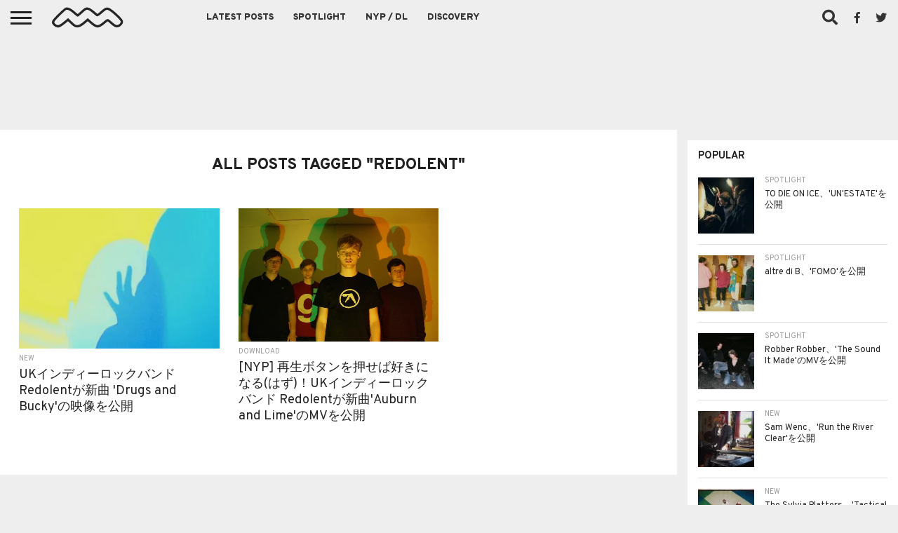

--- FILE ---
content_type: text/html; charset=UTF-8
request_url: https://nichemusic.info/tag/redolent/
body_size: 13152
content:
<!DOCTYPE html><html dir="ltr" lang="ja"><head><meta charset="UTF-8" ><meta name="viewport" id="viewport" content="width=device-width, initial-scale=1.0, maximum-scale=1.0, minimum-scale=1.0, user-scalable=no" /><link rel="stylesheet" id="ao_optimized_gfonts" href="https://fonts.googleapis.com/css?family=Oswald%3A400%2C700%7CLato%3A400%2C700%7CWork+Sans%3A900%7CMontserrat%3A400%2C700%7COpen+Sans%3A800%7CPlayfair+Display%3A400%2C700%2C900%7CQuicksand%7CRaleway%3A200%2C400%2C700%7CRoboto+Slab%3A400%2C700%7COverpass%3A100%2C200%2C300%2C400%2C500%2C600%2C700%2C800%2C900%7COverpass%3A100%2C200%2C300%2C400%2C500%2C600%2C700%2C800%2C900%7COverpass%3A100%2C200%2C300%2C400%2C500%2C600%2C700%2C800%2C900%7COverpass%3A100%2C200%2C300%2C400%2C500%2C600%2C700%2C800%2C900%7COverpass%3A100%2C200%2C300%2C400%2C500%2C600%2C700%2C800%2C900%26subset%3Dlatin%2Clatin-ext%2Ccyrillic%2Ccyrillic-ext%2Cgreek-ext%2Cgreek%2Cvietnamese&amp;display=swap"><link rel="alternate" type="application/rss+xml" title="RSS 2.0" href="https://nichemusic.info/feed/" /><link rel="alternate" type="text/xml" title="RSS .92" href="https://nichemusic.info/feed/rss/" /><link rel="alternate" type="application/atom+xml" title="Atom 0.3" href="https://nichemusic.info/feed/atom/" /><link rel="pingback" href="https://nichemusic.info/xmlrpc.php" /><meta property="og:image" content="https://nichemusic.info/wp-content/uploads/2016/04/Redolent.jpg" /><meta name="twitter:image" content="https://nichemusic.info/wp-content/uploads/2016/04/Redolent.jpg" /><meta property="fb:app_id" content="434494133401187" /><meta property="og:type" content="blog" /><meta property="og:description" content="ニッチミュージック" /><meta name="og:title" content="UKインディーロックバンド Redolentが新曲 'Drugs and Bucky'の映像を公開"><meta name="og:url" content="https://nichemusic.info/redolent-drugs-and-bucky/"><title>Redolent | Niche Music</title><meta name="robots" content="noindex, max-snippet:-1, max-image-preview:large, max-video-preview:-1" /><meta name="google-site-verification" content="x6BQnC9vUwFolaY_njis2wPRX2qC2GhaQevFJYKUOAU" /><meta name="msvalidate.01" content="BB75777B7DF589866BAF9DF99BF231EF" /><link rel="canonical" href="https://nichemusic.info/tag/redolent/" /><meta name="generator" content="All in One SEO (AIOSEO) 4.9.3" /> <script type="application/ld+json" class="aioseo-schema">{"@context":"https:\/\/schema.org","@graph":[{"@type":"BreadcrumbList","@id":"https:\/\/nichemusic.info\/tag\/redolent\/#breadcrumblist","itemListElement":[{"@type":"ListItem","@id":"https:\/\/nichemusic.info#listItem","position":1,"name":"\u30db\u30fc\u30e0","item":"https:\/\/nichemusic.info","nextItem":{"@type":"ListItem","@id":"https:\/\/nichemusic.info\/tag\/redolent\/#listItem","name":"Redolent"}},{"@type":"ListItem","@id":"https:\/\/nichemusic.info\/tag\/redolent\/#listItem","position":2,"name":"Redolent","previousItem":{"@type":"ListItem","@id":"https:\/\/nichemusic.info#listItem","name":"\u30db\u30fc\u30e0"}}]},{"@type":"CollectionPage","@id":"https:\/\/nichemusic.info\/tag\/redolent\/#collectionpage","url":"https:\/\/nichemusic.info\/tag\/redolent\/","name":"Redolent | Niche Music","inLanguage":"ja","isPartOf":{"@id":"https:\/\/nichemusic.info\/#website"},"breadcrumb":{"@id":"https:\/\/nichemusic.info\/tag\/redolent\/#breadcrumblist"}},{"@type":"Person","@id":"https:\/\/nichemusic.info\/#person","name":"nichemusic"},{"@type":"WebSite","@id":"https:\/\/nichemusic.info\/#website","url":"https:\/\/nichemusic.info\/","name":"Niche Music","alternateName":"\u30cb\u30c3\u30c1\u30df\u30e5\u30fc\u30b8\u30c3\u30af","description":"\u30cb\u30c3\u30c1\u30df\u30e5\u30fc\u30b8\u30c3\u30af","inLanguage":"ja","publisher":{"@id":"https:\/\/nichemusic.info\/#person"}}]}</script> <link rel='dns-prefetch' href='//netdna.bootstrapcdn.com' /><link rel='dns-prefetch' href='//v0.wordpress.com' /><link href='https://fonts.gstatic.com' crossorigin='anonymous' rel='preconnect' /><link rel="alternate" type="application/rss+xml" title="Niche Music &raquo; フィード" href="https://nichemusic.info/feed/" /><link rel="alternate" type="application/rss+xml" title="Niche Music &raquo; Redolent タグのフィード" href="https://nichemusic.info/tag/redolent/feed/" /><style id='wp-img-auto-sizes-contain-inline-css' type='text/css'>img:is([sizes=auto i],[sizes^="auto," i]){contain-intrinsic-size:3000px 1500px}</style><link rel='stylesheet' id='wp-block-library-css' href='https://nichemusic.info/wp-includes/css/dist/block-library/style.min.css' type='text/css' media='all' /><style id='global-styles-inline-css' type='text/css'>:root{--wp--preset--aspect-ratio--square:1;--wp--preset--aspect-ratio--4-3:4/3;--wp--preset--aspect-ratio--3-4:3/4;--wp--preset--aspect-ratio--3-2:3/2;--wp--preset--aspect-ratio--2-3:2/3;--wp--preset--aspect-ratio--16-9:16/9;--wp--preset--aspect-ratio--9-16:9/16;--wp--preset--color--black:#000;--wp--preset--color--cyan-bluish-gray:#abb8c3;--wp--preset--color--white:#fff;--wp--preset--color--pale-pink:#f78da7;--wp--preset--color--vivid-red:#cf2e2e;--wp--preset--color--luminous-vivid-orange:#ff6900;--wp--preset--color--luminous-vivid-amber:#fcb900;--wp--preset--color--light-green-cyan:#7bdcb5;--wp--preset--color--vivid-green-cyan:#00d084;--wp--preset--color--pale-cyan-blue:#8ed1fc;--wp--preset--color--vivid-cyan-blue:#0693e3;--wp--preset--color--vivid-purple:#9b51e0;--wp--preset--gradient--vivid-cyan-blue-to-vivid-purple:linear-gradient(135deg,#0693e3 0%,#9b51e0 100%);--wp--preset--gradient--light-green-cyan-to-vivid-green-cyan:linear-gradient(135deg,#7adcb4 0%,#00d082 100%);--wp--preset--gradient--luminous-vivid-amber-to-luminous-vivid-orange:linear-gradient(135deg,#fcb900 0%,#ff6900 100%);--wp--preset--gradient--luminous-vivid-orange-to-vivid-red:linear-gradient(135deg,#ff6900 0%,#cf2e2e 100%);--wp--preset--gradient--very-light-gray-to-cyan-bluish-gray:linear-gradient(135deg,#eee 0%,#a9b8c3 100%);--wp--preset--gradient--cool-to-warm-spectrum:linear-gradient(135deg,#4aeadc 0%,#9778d1 20%,#cf2aba 40%,#ee2c82 60%,#fb6962 80%,#fef84c 100%);--wp--preset--gradient--blush-light-purple:linear-gradient(135deg,#ffceec 0%,#9896f0 100%);--wp--preset--gradient--blush-bordeaux:linear-gradient(135deg,#fecda5 0%,#fe2d2d 50%,#6b003e 100%);--wp--preset--gradient--luminous-dusk:linear-gradient(135deg,#ffcb70 0%,#c751c0 50%,#4158d0 100%);--wp--preset--gradient--pale-ocean:linear-gradient(135deg,#fff5cb 0%,#b6e3d4 50%,#33a7b5 100%);--wp--preset--gradient--electric-grass:linear-gradient(135deg,#caf880 0%,#71ce7e 100%);--wp--preset--gradient--midnight:linear-gradient(135deg,#020381 0%,#2874fc 100%);--wp--preset--font-size--small:13px;--wp--preset--font-size--medium:20px;--wp--preset--font-size--large:36px;--wp--preset--font-size--x-large:42px;--wp--preset--spacing--20:.44rem;--wp--preset--spacing--30:.67rem;--wp--preset--spacing--40:1rem;--wp--preset--spacing--50:1.5rem;--wp--preset--spacing--60:2.25rem;--wp--preset--spacing--70:3.38rem;--wp--preset--spacing--80:5.06rem;--wp--preset--shadow--natural:6px 6px 9px rgba(0,0,0,.2);--wp--preset--shadow--deep:12px 12px 50px rgba(0,0,0,.4);--wp--preset--shadow--sharp:6px 6px 0px rgba(0,0,0,.2);--wp--preset--shadow--outlined:6px 6px 0px -3px #fff,6px 6px #000;--wp--preset--shadow--crisp:6px 6px 0px #000}:where(.is-layout-flex){gap:.5em}:where(.is-layout-grid){gap:.5em}body .is-layout-flex{display:flex}.is-layout-flex{flex-wrap:wrap;align-items:center}.is-layout-flex>:is(*,div){margin:0}body .is-layout-grid{display:grid}.is-layout-grid>:is(*,div){margin:0}:where(.wp-block-columns.is-layout-flex){gap:2em}:where(.wp-block-columns.is-layout-grid){gap:2em}:where(.wp-block-post-template.is-layout-flex){gap:1.25em}:where(.wp-block-post-template.is-layout-grid){gap:1.25em}.has-black-color{color:var(--wp--preset--color--black) !important}.has-cyan-bluish-gray-color{color:var(--wp--preset--color--cyan-bluish-gray) !important}.has-white-color{color:var(--wp--preset--color--white) !important}.has-pale-pink-color{color:var(--wp--preset--color--pale-pink) !important}.has-vivid-red-color{color:var(--wp--preset--color--vivid-red) !important}.has-luminous-vivid-orange-color{color:var(--wp--preset--color--luminous-vivid-orange) !important}.has-luminous-vivid-amber-color{color:var(--wp--preset--color--luminous-vivid-amber) !important}.has-light-green-cyan-color{color:var(--wp--preset--color--light-green-cyan) !important}.has-vivid-green-cyan-color{color:var(--wp--preset--color--vivid-green-cyan) !important}.has-pale-cyan-blue-color{color:var(--wp--preset--color--pale-cyan-blue) !important}.has-vivid-cyan-blue-color{color:var(--wp--preset--color--vivid-cyan-blue) !important}.has-vivid-purple-color{color:var(--wp--preset--color--vivid-purple) !important}.has-black-background-color{background-color:var(--wp--preset--color--black) !important}.has-cyan-bluish-gray-background-color{background-color:var(--wp--preset--color--cyan-bluish-gray) !important}.has-white-background-color{background-color:var(--wp--preset--color--white) !important}.has-pale-pink-background-color{background-color:var(--wp--preset--color--pale-pink) !important}.has-vivid-red-background-color{background-color:var(--wp--preset--color--vivid-red) !important}.has-luminous-vivid-orange-background-color{background-color:var(--wp--preset--color--luminous-vivid-orange) !important}.has-luminous-vivid-amber-background-color{background-color:var(--wp--preset--color--luminous-vivid-amber) !important}.has-light-green-cyan-background-color{background-color:var(--wp--preset--color--light-green-cyan) !important}.has-vivid-green-cyan-background-color{background-color:var(--wp--preset--color--vivid-green-cyan) !important}.has-pale-cyan-blue-background-color{background-color:var(--wp--preset--color--pale-cyan-blue) !important}.has-vivid-cyan-blue-background-color{background-color:var(--wp--preset--color--vivid-cyan-blue) !important}.has-vivid-purple-background-color{background-color:var(--wp--preset--color--vivid-purple) !important}.has-black-border-color{border-color:var(--wp--preset--color--black) !important}.has-cyan-bluish-gray-border-color{border-color:var(--wp--preset--color--cyan-bluish-gray) !important}.has-white-border-color{border-color:var(--wp--preset--color--white) !important}.has-pale-pink-border-color{border-color:var(--wp--preset--color--pale-pink) !important}.has-vivid-red-border-color{border-color:var(--wp--preset--color--vivid-red) !important}.has-luminous-vivid-orange-border-color{border-color:var(--wp--preset--color--luminous-vivid-orange) !important}.has-luminous-vivid-amber-border-color{border-color:var(--wp--preset--color--luminous-vivid-amber) !important}.has-light-green-cyan-border-color{border-color:var(--wp--preset--color--light-green-cyan) !important}.has-vivid-green-cyan-border-color{border-color:var(--wp--preset--color--vivid-green-cyan) !important}.has-pale-cyan-blue-border-color{border-color:var(--wp--preset--color--pale-cyan-blue) !important}.has-vivid-cyan-blue-border-color{border-color:var(--wp--preset--color--vivid-cyan-blue) !important}.has-vivid-purple-border-color{border-color:var(--wp--preset--color--vivid-purple) !important}.has-vivid-cyan-blue-to-vivid-purple-gradient-background{background:var(--wp--preset--gradient--vivid-cyan-blue-to-vivid-purple) !important}.has-light-green-cyan-to-vivid-green-cyan-gradient-background{background:var(--wp--preset--gradient--light-green-cyan-to-vivid-green-cyan) !important}.has-luminous-vivid-amber-to-luminous-vivid-orange-gradient-background{background:var(--wp--preset--gradient--luminous-vivid-amber-to-luminous-vivid-orange) !important}.has-luminous-vivid-orange-to-vivid-red-gradient-background{background:var(--wp--preset--gradient--luminous-vivid-orange-to-vivid-red) !important}.has-very-light-gray-to-cyan-bluish-gray-gradient-background{background:var(--wp--preset--gradient--very-light-gray-to-cyan-bluish-gray) !important}.has-cool-to-warm-spectrum-gradient-background{background:var(--wp--preset--gradient--cool-to-warm-spectrum) !important}.has-blush-light-purple-gradient-background{background:var(--wp--preset--gradient--blush-light-purple) !important}.has-blush-bordeaux-gradient-background{background:var(--wp--preset--gradient--blush-bordeaux) !important}.has-luminous-dusk-gradient-background{background:var(--wp--preset--gradient--luminous-dusk) !important}.has-pale-ocean-gradient-background{background:var(--wp--preset--gradient--pale-ocean) !important}.has-electric-grass-gradient-background{background:var(--wp--preset--gradient--electric-grass) !important}.has-midnight-gradient-background{background:var(--wp--preset--gradient--midnight) !important}.has-small-font-size{font-size:var(--wp--preset--font-size--small) !important}.has-medium-font-size{font-size:var(--wp--preset--font-size--medium) !important}.has-large-font-size{font-size:var(--wp--preset--font-size--large) !important}.has-x-large-font-size{font-size:var(--wp--preset--font-size--x-large) !important}</style><style id='classic-theme-styles-inline-css' type='text/css'>/*! This file is auto-generated */
.wp-block-button__link{color:#fff;background-color:#32373c;border-radius:9999px;box-shadow:none;text-decoration:none;padding:calc(.667em + 2px) calc(1.333em + 2px);font-size:1.125em}.wp-block-file__button{background:#32373c;color:#fff;text-decoration:none}</style><link rel='stylesheet' id='mvp-fontawesome-css' href='//netdna.bootstrapcdn.com/font-awesome/4.7.0/css/font-awesome.css' type='text/css' media='all' /><link rel='stylesheet' id='chld_thm_cfg_parent-css' href='https://nichemusic.info/wp-content/cache/autoptimize/css/autoptimize_single_34ec95923886337b4f85f522b1283260.css' type='text/css' media='all' /><link rel='stylesheet' id='mvp-reset-css' href='https://nichemusic.info/wp-content/cache/autoptimize/css/autoptimize_single_e3b6f6072441d38e24f652d7c7e0702b.css' type='text/css' media='all' /><link rel='stylesheet' id='mvp-style-css' href='https://nichemusic.info/wp-content/cache/autoptimize/css/autoptimize_single_90bc111fd1b5b179eb4a4bc601c1fd3d.css' type='text/css' media='all' /><link rel='stylesheet' id='mvp-media-queries-css' href='https://nichemusic.info/wp-content/cache/autoptimize/css/autoptimize_single_e4a1037aecd3f1c49ee7d5ea630cee97.css' type='text/css' media='all' /> <script type="text/javascript" src="https://nichemusic.info/wp-includes/js/jquery/jquery.min.js" id="jquery-core-js"></script> <script defer type="text/javascript" src="https://nichemusic.info/wp-includes/js/jquery/jquery-migrate.min.js" id="jquery-migrate-js"></script> <link rel="https://api.w.org/" href="https://nichemusic.info/wp-json/" /><link rel="alternate" title="JSON" type="application/json" href="https://nichemusic.info/wp-json/wp/v2/tags/2349" /><link rel="EditURI" type="application/rsd+xml" title="RSD" href="https://nichemusic.info/xmlrpc.php?rsd" /><meta name="generator" content="WordPress 6.9" /><style type='text/css'>#wallpaper{background:url() no-repeat 50% 0}body,.blog-widget-text p,.feat-widget-text p,.post-info-right,span.post-excerpt,span.feat-caption,span.soc-count-text,#content-main p,#commentspopup .comments-pop,.archive-list-text p,.author-box-bot p,#post-404 p,.foot-widget,#home-feat-text p,.feat-top2-left-text p,.feat-wide1-text p,.feat-wide4-text p,#content-main table,.foot-copy p,.video-main-text p{font-family:'Overpass',sans-serif}a,a:visited,.post-info-name a{color:#04025b}a:hover{color:#999}.fly-but-wrap,span.feat-cat,span.post-head-cat,.prev-next-text a,.prev-next-text a:visited,.prev-next-text a:hover{background:#222}.fly-but-wrap{background:#eee}.fly-but-wrap span{background:#222}.woocommerce .star-rating span:before{color:#222}.woocommerce .widget_price_filter .ui-slider .ui-slider-range,.woocommerce .widget_price_filter .ui-slider .ui-slider-handle{background-color:#222}.woocommerce span.onsale,.woocommerce #respond input#submit.alt,.woocommerce a.button.alt,.woocommerce button.button.alt,.woocommerce input.button.alt,.woocommerce #respond input#submit.alt:hover,.woocommerce a.button.alt:hover,.woocommerce button.button.alt:hover,.woocommerce input.button.alt:hover{background-color:#222}span.post-header{border-top:4px solid #222}#main-nav-wrap,nav.main-menu-wrap,.nav-logo,.nav-right-wrap,.nav-menu-out,.nav-logo-out,#head-main-top{-webkit-backface-visibility:hidden;background:#eee}nav.main-menu-wrap ul li a,.nav-menu-out:hover ul li:hover a,.nav-menu-out:hover span.nav-search-but:hover i,.nav-menu-out:hover span.nav-soc-but:hover i,span.nav-search-but i,span.nav-soc-but i{color:#333}.nav-menu-out:hover li.menu-item-has-children:hover a:after,nav.main-menu-wrap ul li.menu-item-has-children a:after{border-color:#333 transparent transparent}.nav-menu-out:hover ul li a,.nav-menu-out:hover span.nav-search-but i,.nav-menu-out:hover span.nav-soc-but i{color:#000}.nav-menu-out:hover li.menu-item-has-children a:after{border-color:#000 transparent transparent}.nav-menu-out:hover ul li ul.mega-list li a,.side-list-text p,.row-widget-text p,.blog-widget-text h2,.feat-widget-text h2,.archive-list-text h2,h2.author-list-head a,.mvp-related-text a{color:#222}ul.mega-list li:hover a,ul.side-list li:hover .side-list-text p,ul.row-widget-list li:hover .row-widget-text p,ul.blog-widget-list li:hover .blog-widget-text h2,.feat-widget-wrap:hover .feat-widget-text h2,ul.archive-list li:hover .archive-list-text h2,ul.archive-col-list li:hover .archive-list-text h2,h2.author-list-head a:hover,.mvp-related-posts ul li:hover .mvp-related-text a{color:#999 !important}span.more-posts-text,a.inf-more-but,#comments-button a,#comments-button span.comment-but-text{border:1px solid #04025b}span.more-posts-text,a.inf-more-but,#comments-button a,#comments-button span.comment-but-text{color:#04025b !important}#comments-button a:hover,#comments-button span.comment-but-text:hover,a.inf-more-but:hover,span.more-posts-text:hover{background:#04025b}nav.main-menu-wrap ul li a,ul.col-tabs li a,nav.fly-nav-menu ul li a,.foot-menu .menu li a{font-family:'Overpass',sans-serif}.feat-top2-right-text h2,.side-list-text p,.side-full-text p,.row-widget-text p,.feat-widget-text h2,.blog-widget-text h2,.prev-next-text a,.prev-next-text a:visited,.prev-next-text a:hover,span.post-header,.archive-list-text h2,#woo-content h1.page-title,.woocommerce div.product .product_title,.woocommerce ul.products li.product h3,.video-main-text h2,.mvp-related-text a{font-family:'Overpass',sans-serif}.feat-wide-sub-text h2,#home-feat-text h2,.feat-top2-left-text h2,.feat-wide1-text h2,.feat-wide4-text h2,.feat-wide5-text h2,h1.post-title,#content-main h1.post-title,#post-404 h1,h1.post-title-wide,#content-main blockquote p,#commentspopup #content-main h1{font-family:'Overpass',sans-serif}h3.home-feat-title,h3.side-list-title,#infscr-loading,.score-nav-menu select,h1.cat-head,h1.arch-head,h2.author-list-head,h3.foot-head,.woocommerce ul.product_list_widget span.product-title,.woocommerce ul.product_list_widget li a,.woocommerce #reviews #comments ol.commentlist li .comment-text p.meta,.woocommerce .related h2,.woocommerce div.product .woocommerce-tabs .panel h2,.woocommerce div.product .product_title,#content-main h1,#content-main h2,#content-main h3,#content-main h4,#content-main h5,#content-main h6{font-family:'Overpass',sans-serif}</style><style type="text/css">.post-cont-out,.post-cont-in{margin-right:0}.nav-links{display:none}#fly-wrap{background:#fff}ul.fly-bottom-soc li{border-top:1px solid #666}nav.fly-nav-menu ul li{border-top:1px solid #ddd}nav.fly-nav-menu ul li a{color:#555}nav.fly-nav-menu ul li a:hover{color:#bbb}nav.fly-nav-menu ul li ul.sub-menu{border-top:1px solid #ddd}.feat-info-views{display:none}</style><style>.wp-block-gallery.is-cropped .blocks-gallery-item picture{height:100%;width:100%}</style><link rel="icon" href="https://nichemusic.info/wp-content/uploads/2016/08/cropped-nm-logo-favicon-3-32x32.jpg" sizes="32x32" /><link rel="icon" href="https://nichemusic.info/wp-content/uploads/2016/08/cropped-nm-logo-favicon-3-192x192.jpg" sizes="192x192" /><link rel="apple-touch-icon" href="https://nichemusic.info/wp-content/uploads/2016/08/cropped-nm-logo-favicon-3-180x180.jpg" /><meta name="msapplication-TileImage" content="https://nichemusic.info/wp-content/uploads/2016/08/cropped-nm-logo-favicon-3-270x270.jpg" /> <script async
     crossorigin="anonymous" data-type="lazy" data-src="https://pagead2.googlesyndication.com/pagead/js/adsbygoogle.js?client=ca-pub-8619403342975191"></script>  <script defer data-type="lazy" data-src="https://www.googletagmanager.com/gtag/js?id=UA-53524846-3"></script> <script defer src="[data-uri]"></script> </head><body class="archive tag tag-redolent tag-2349 wp-embed-responsive wp-theme-flex-mag352 wp-child-theme-flex-mag352-child"><div id="site" class="left relative"><div id="site-wrap" class="left relative"><div id="fly-wrap"><div class="fly-wrap-out"><div class="fly-side-wrap"><ul class="fly-bottom-soc left relative"><li class="fb-soc"> <a href="https://www.facebook.com/pages/Niche-Music/764493246944602" target="_blank"> <i class="fa fa-facebook-square fa-2"></i> </a></li><li class="twit-soc"> <a href="https://twitter.com/nichemusic_info" target="_blank"> <i class="fa fa-twitter fa-2"></i> </a></li><li class="rss-soc"> <a href="https://soundcloud.com/nichemusic" target="_blank"> <i class="fa fa-soundcloud fa-2"></i> </a></li></ul></div><div class="fly-wrap-in"><div id="fly-menu-wrap"><nav class="fly-nav-menu left relative"><div class="menu-flyout-container"><ul id="menu-flyout" class="menu"><li id="menu-item-72044" class="menu-item menu-item-type-post_type menu-item-object-page menu-item-home menu-item-72044"><a href="https://nichemusic.info/">Niche Music</a></li><li id="menu-item-34684" class="menu-item menu-item-type-post_type menu-item-object-page menu-item-34684"><a href="https://nichemusic.info/latest-posts/">Latest Posts</a></li><li id="menu-item-34687" class="menu-item menu-item-type-taxonomy menu-item-object-category menu-item-34687"><a href="https://nichemusic.info/spotlight/">Spotlight</a></li><li id="menu-item-34688" class="menu-item menu-item-type-taxonomy menu-item-object-category menu-item-34688"><a href="https://nichemusic.info/download/">NYP / DL</a></li><li id="menu-item-51510" class="menu-item menu-item-type-post_type menu-item-object-page menu-item-51510"><a href="https://nichemusic.info/archive-discovery/">Discovery</a></li></ul></div><form method="get" id="searchform" action="https://nichemusic.info/"> <input type="text" name="s" id="s" value="Search" onfocus='if (this.value == "Search") { this.value = ""; }' onblur='if (this.value == "") { this.value = "Search"; }' /> <input type="hidden" id="searchsubmit" value="Search" /></form><div class="tag-cloud left relative"> <a href="https://nichemusic.info/tag/rock/">rock</a><a href="https://nichemusic.info/tag/pop/">pop</a><a href="https://nichemusic.info/tag/alternative/">alternative</a><a href="https://nichemusic.info/tag/electronic/">electronic</a><a href="https://nichemusic.info/tag/ssw/">ssw</a><a href="https://nichemusic.info/tag/folk/">folk</a><a href="https://nichemusic.info/tag/psych/">Psych</a><a href="https://nichemusic.info/tag/dreampop/">dreampop</a><a href="https://nichemusic.info/tag/postpunk/">postpunk</a><a href="https://nichemusic.info/tag/lo-fi/">lo-fi</a><a href="https://nichemusic.info/tag/garage/">Garage</a><a href="https://nichemusic.info/tag/experimental/">experimental</a><a href="https://nichemusic.info/tag/synthpop/">Synthpop</a><a href="https://nichemusic.info/tag/punk/">punk</a><a href="https://nichemusic.info/tag/shoegaze/">shoegaze</a><a href="https://nichemusic.info/tag/soul/">soul</a><a href="https://nichemusic.info/tag/bedroom/">bedroom</a><a href="https://nichemusic.info/tag/rb/">r&amp;b</a></div></nav></div></div></div></div><div id="head-main-wrap" class="left relative"><div id="head-main-top" class="left relative"></div><div id="main-nav-wrap"><div class="nav-out"><div class="nav-in"><div id="main-nav-cont" class="left" itemscope itemtype="http://schema.org/Organization"><div class="nav-logo-out"><div class="nav-left-wrap left relative"><div class="fly-but-wrap left relative"> <span></span> <span></span> <span></span> <span></span></div><div class="nav-logo left"> <a itemprop="url" href="https://nichemusic.info/"><img itemprop="logo" src="https://nichemusic.info/wp-content/uploads/2022/03/nm-logo-css.svg" alt="Niche Music" data-rjs="2" /></a><h2 class="mvp-logo-title">Niche Music</h2></div></div><div class="nav-logo-in"><div class="nav-menu-out"><div class="nav-menu-in"><nav class="main-menu-wrap left"><div class="menu-main-container"><ul id="menu-main" class="menu"><li id="menu-item-22822" class="menu-item menu-item-type-post_type menu-item-object-page menu-item-22822"><a href="https://nichemusic.info/latest-posts/">Latest Posts</a></li><li id="menu-item-22828" class="mega-dropdown menu-item menu-item-type-taxonomy menu-item-object-category menu-item-22828"><a href="https://nichemusic.info/spotlight/">Spotlight</a><div class="mega-dropdown"><ul class="mega-list"><li><a href="https://nichemusic.info/special-friend-breakfast/"><div class="mega-img"><picture><source srcset="https://nichemusic.info/wp-content/uploads/2026/01/Special-Friend-300x180.jpg.webp 300w, https://nichemusic.info/wp-content/uploads/2026/01/Special-Friend-1000x600.jpg.webp 1000w, https://nichemusic.info/wp-content/uploads/2026/01/Special-Friend-450x270.jpg.webp 450w" sizes='(max-width: 300px) 100vw, 300px' type="image/webp"><img width="300" height="180" src="https://nichemusic.info/wp-content/uploads/2026/01/Special-Friend-300x180.jpg" class="unlazy wp-post-image" alt="Special Friend" decoding="async" srcset="https://nichemusic.info/wp-content/uploads/2026/01/Special-Friend-300x180.jpg 300w, https://nichemusic.info/wp-content/uploads/2026/01/Special-Friend-1000x600.jpg 1000w, https://nichemusic.info/wp-content/uploads/2026/01/Special-Friend-450x270.jpg 450w" sizes="(max-width: 300px) 100vw, 300px" data-eio="p" /></picture></div>Special Friend、'Breakfast'のMVを公開</a></li><li><a href="https://nichemusic.info/inuit-pagoda-no-north/"><div class="mega-img"><picture><source srcset="https://nichemusic.info/wp-content/uploads/2026/01/Inuit-Pagoda-300x180.jpg.webp 300w, https://nichemusic.info/wp-content/uploads/2026/01/Inuit-Pagoda-1000x600.jpg.webp 1000w, https://nichemusic.info/wp-content/uploads/2026/01/Inuit-Pagoda-450x270.jpg.webp 450w" sizes='(max-width: 300px) 100vw, 300px' type="image/webp"><img width="300" height="180" src="https://nichemusic.info/wp-content/uploads/2026/01/Inuit-Pagoda-300x180.jpg" class="unlazy wp-post-image" alt="Inuit Pagoda" decoding="async" srcset="https://nichemusic.info/wp-content/uploads/2026/01/Inuit-Pagoda-300x180.jpg 300w, https://nichemusic.info/wp-content/uploads/2026/01/Inuit-Pagoda-1000x600.jpg 1000w, https://nichemusic.info/wp-content/uploads/2026/01/Inuit-Pagoda-450x270.jpg 450w" sizes="(max-width: 300px) 100vw, 300px" data-eio="p" /></picture></div>Inuit Pagoda、'No North'を公開</a></li><li><a href="https://nichemusic.info/to-die-on-ice-unestate/"><div class="mega-img"><picture><source srcset="https://nichemusic.info/wp-content/uploads/2026/01/TO-DIE-ON-ICE-300x180.jpg.webp 300w, https://nichemusic.info/wp-content/uploads/2026/01/TO-DIE-ON-ICE-1000x600.jpg.webp 1000w, https://nichemusic.info/wp-content/uploads/2026/01/TO-DIE-ON-ICE-450x270.jpg.webp 450w" sizes='(max-width: 300px) 100vw, 300px' type="image/webp"><img width="300" height="180" src="https://nichemusic.info/wp-content/uploads/2026/01/TO-DIE-ON-ICE-300x180.jpg" class="unlazy wp-post-image" alt="TO DIE ON ICE" decoding="async" srcset="https://nichemusic.info/wp-content/uploads/2026/01/TO-DIE-ON-ICE-300x180.jpg 300w, https://nichemusic.info/wp-content/uploads/2026/01/TO-DIE-ON-ICE-1000x600.jpg 1000w, https://nichemusic.info/wp-content/uploads/2026/01/TO-DIE-ON-ICE-450x270.jpg 450w" sizes="(max-width: 300px) 100vw, 300px" data-eio="p" /></picture></div>TO DIE ON ICE、'UN'ESTATE'を公開</a></li><li><a href="https://nichemusic.info/robber-robber-the-sound-it-made/"><div class="mega-img"><picture><source srcset="https://nichemusic.info/wp-content/uploads/2026/01/Robber-Robber-300x180.jpg.webp 300w, https://nichemusic.info/wp-content/uploads/2026/01/Robber-Robber-1000x600.jpg.webp 1000w, https://nichemusic.info/wp-content/uploads/2026/01/Robber-Robber-450x270.jpg.webp 450w" sizes='(max-width: 300px) 100vw, 300px' type="image/webp"><img width="300" height="180" src="https://nichemusic.info/wp-content/uploads/2026/01/Robber-Robber-300x180.jpg" class="unlazy wp-post-image" alt="Robber Robber" decoding="async" srcset="https://nichemusic.info/wp-content/uploads/2026/01/Robber-Robber-300x180.jpg 300w, https://nichemusic.info/wp-content/uploads/2026/01/Robber-Robber-1000x600.jpg 1000w, https://nichemusic.info/wp-content/uploads/2026/01/Robber-Robber-450x270.jpg 450w" sizes="(max-width: 300px) 100vw, 300px" data-eio="p" /></picture></div>Robber Robber、'The Sound It Made'のMVを公開</a></li><li><a href="https://nichemusic.info/pale-puma-will-you-always-be-cold/"><div class="mega-img"><picture><source srcset="https://nichemusic.info/wp-content/uploads/2026/01/Pale-Puma-300x180.jpg.webp 300w, https://nichemusic.info/wp-content/uploads/2026/01/Pale-Puma-1000x600.jpg.webp 1000w, https://nichemusic.info/wp-content/uploads/2026/01/Pale-Puma-450x270.jpg.webp 450w" sizes='(max-width: 300px) 100vw, 300px' type="image/webp"><img width="300" height="180" src="https://nichemusic.info/wp-content/uploads/2026/01/Pale-Puma-300x180.jpg" class="unlazy wp-post-image" alt="Pale Puma" decoding="async" srcset="https://nichemusic.info/wp-content/uploads/2026/01/Pale-Puma-300x180.jpg 300w, https://nichemusic.info/wp-content/uploads/2026/01/Pale-Puma-1000x600.jpg 1000w, https://nichemusic.info/wp-content/uploads/2026/01/Pale-Puma-450x270.jpg 450w" sizes="(max-width: 300px) 100vw, 300px" data-eio="p" /></picture></div>Pale Puma、'Will You Always Be Cold?'のMVを公開</a></li></ul></div></li><li id="menu-item-22829" class="mega-dropdown menu-item menu-item-type-taxonomy menu-item-object-category menu-item-22829"><a href="https://nichemusic.info/download/">NYP / DL</a><div class="mega-dropdown"><ul class="mega-list"><li><a href="https://nichemusic.info/flashpoint-left-side-of-nothing/"><div class="mega-img"><picture><source srcset="https://nichemusic.info/wp-content/uploads/2024/12/Flashpoint-300x180.jpg.webp 300w, https://nichemusic.info/wp-content/uploads/2024/12/Flashpoint-1000x600.jpg.webp 1000w, https://nichemusic.info/wp-content/uploads/2024/12/Flashpoint-450x270.jpg.webp 450w" sizes='(max-width: 300px) 100vw, 300px' type="image/webp"><img width="300" height="180" src="https://nichemusic.info/wp-content/uploads/2024/12/Flashpoint-300x180.jpg" class="unlazy wp-post-image" alt="Flashpoint" decoding="async" srcset="https://nichemusic.info/wp-content/uploads/2024/12/Flashpoint-300x180.jpg 300w, https://nichemusic.info/wp-content/uploads/2024/12/Flashpoint-1000x600.jpg 1000w, https://nichemusic.info/wp-content/uploads/2024/12/Flashpoint-450x270.jpg 450w" sizes="(max-width: 300px) 100vw, 300px" data-eio="p" /></picture></div>[NYP] Flashpoint、『Left Side of Nothing』を発表</a></li><li><a href="https://nichemusic.info/fireworks-higher-lonely-power/"><div class="mega-img"><picture><source srcset="https://nichemusic.info/wp-content/uploads/2023/01/Fireworks-300x180.jpg.webp 300w, https://nichemusic.info/wp-content/uploads/2023/01/Fireworks-1000x600.jpg.webp 1000w, https://nichemusic.info/wp-content/uploads/2023/01/Fireworks-450x270.jpg.webp 450w" sizes='(max-width: 300px) 100vw, 300px' type="image/webp"><img width="300" height="180" src="https://nichemusic.info/wp-content/uploads/2023/01/Fireworks-300x180.jpg" class="unlazy wp-post-image" alt="Fireworks" decoding="async" srcset="https://nichemusic.info/wp-content/uploads/2023/01/Fireworks-300x180.jpg 300w, https://nichemusic.info/wp-content/uploads/2023/01/Fireworks-1000x600.jpg 1000w, https://nichemusic.info/wp-content/uploads/2023/01/Fireworks-450x270.jpg 450w" sizes="(max-width: 300px) 100vw, 300px" data-eio="p" /></picture></div>[NYP] Fireworks、『Higher Lonely Power』を発表</a></li><li><a href="https://nichemusic.info/the-reds-pinks-purples-dust-in-the-path-of-love/"><div class="mega-img"><picture><source srcset="https://nichemusic.info/wp-content/uploads/2022/12/The-Reds-Pinks-and-Purples-300x180.jpg.webp 300w, https://nichemusic.info/wp-content/uploads/2022/12/The-Reds-Pinks-and-Purples-1000x600.jpg.webp 1000w, https://nichemusic.info/wp-content/uploads/2022/12/The-Reds-Pinks-and-Purples-450x270.jpg.webp 450w" sizes='(max-width: 300px) 100vw, 300px' type="image/webp"><img width="300" height="180" src="https://nichemusic.info/wp-content/uploads/2022/12/The-Reds-Pinks-and-Purples-300x180.jpg" class="unlazy wp-post-image" alt="The Reds Pinks and Purples" decoding="async" srcset="https://nichemusic.info/wp-content/uploads/2022/12/The-Reds-Pinks-and-Purples-300x180.jpg 300w, https://nichemusic.info/wp-content/uploads/2022/12/The-Reds-Pinks-and-Purples-1000x600.jpg 1000w, https://nichemusic.info/wp-content/uploads/2022/12/The-Reds-Pinks-and-Purples-450x270.jpg 450w" sizes="(max-width: 300px) 100vw, 300px" data-eio="p" /></picture></div>[NYP] The Reds, Pinks &#038; Purples、『Dust in the Path of Love』を発表</a></li><li><a href="https://nichemusic.info/heimberg-isolation/"><div class="mega-img"><picture><source srcset="https://nichemusic.info/wp-content/uploads/2022/11/HEIMBERG-300x180.jpg.webp 300w, https://nichemusic.info/wp-content/uploads/2022/11/HEIMBERG-1000x600.jpg.webp 1000w, https://nichemusic.info/wp-content/uploads/2022/11/HEIMBERG-450x270.jpg.webp 450w" sizes='(max-width: 300px) 100vw, 300px' type="image/webp"><img width="300" height="180" src="https://nichemusic.info/wp-content/uploads/2022/11/HEIMBERG-300x180.jpg" class="unlazy wp-post-image" alt="HEIMBERG" decoding="async" srcset="https://nichemusic.info/wp-content/uploads/2022/11/HEIMBERG-300x180.jpg 300w, https://nichemusic.info/wp-content/uploads/2022/11/HEIMBERG-1000x600.jpg 1000w, https://nichemusic.info/wp-content/uploads/2022/11/HEIMBERG-450x270.jpg 450w" sizes="(max-width: 300px) 100vw, 300px" data-eio="p" /></picture></div>[NYP] HEIMBERG、デビューEP『Isolation』を発表</a></li><li><a href="https://nichemusic.info/the-house-of-silence-its-getting-late-fall-asleep/"><div class="mega-img"><picture><source srcset="https://nichemusic.info/wp-content/uploads/2021/12/The-House-of-Silence-300x180.jpg.webp 300w, https://nichemusic.info/wp-content/uploads/2021/12/The-House-of-Silence-450x270.jpg.webp 450w" sizes='(max-width: 300px) 100vw, 300px' type="image/webp"><img width="300" height="180" src="https://nichemusic.info/wp-content/uploads/2021/12/The-House-of-Silence-300x180.jpg" class="unlazy wp-post-image" alt="The House of Silence" decoding="async" srcset="https://nichemusic.info/wp-content/uploads/2021/12/The-House-of-Silence-300x180.jpg 300w, https://nichemusic.info/wp-content/uploads/2021/12/The-House-of-Silence-450x270.jpg 450w" sizes="(max-width: 300px) 100vw, 300px" data-eio="p" /></picture></div>[NYP] The House of Silence、デビュー曲 'It's Getting Late (Fall Asleep)'を発表</a></li></ul></div></li><li id="menu-item-51512" class="menu-item menu-item-type-post_type menu-item-object-page menu-item-51512"><a href="https://nichemusic.info/archive-discovery/">Discovery</a></li></ul></div></nav></div><div class="nav-right-wrap relative"><div class="nav-search-wrap left relative"> <span class="nav-search-but left"><i class="fa fa-search fa-2"></i></span><div class="search-fly-wrap"><form method="get" id="searchform" action="https://nichemusic.info/"> <input type="text" name="s" id="s" value="Search" onfocus='if (this.value == "Search") { this.value = ""; }' onblur='if (this.value == "") { this.value = "Search"; }' /> <input type="hidden" id="searchsubmit" value="Search" /></form></div></div> <a href="https://www.facebook.com/pages/Niche-Music/764493246944602" target="_blank"> <span class="nav-soc-but"><i class="fa fa-facebook fa-2"></i></span> </a> <a href="https://twitter.com/nichemusic_info" target="_blank"> <span class="nav-soc-but"><i class="fa fa-twitter fa-2"></i></span> </a></div></div></div></div></div></div></div></div></div><div id="body-main-wrap" class="left relative"><div class="body-main-out relative"><div class="body-main-in"><div id="body-main-cont" class="left relative"><div id="leader-wrap" class="left relative"> <ins class="adsbygoogle"
 style="display:inline-block;width:970px;height:90px"
 data-ad-client="ca-pub-8619403342975191"
 data-ad-slot="1388019542"></ins> <script>(adsbygoogle=window.adsbygoogle||[]).push({});</script> </div><div id="home-main-wrap" class="left relative"><div class="home-wrap-out1"><div class="home-wrap-in1"><div id="home-left-wrap" class="left relative"><div id="home-left-col" class="relative"><div id="home-mid-wrap" class="left relative"><div id="archive-list-wrap" class="left relative"><h1 class="arch-head">All posts tagged "Redolent"</h1><ul class="archive-col-list left relative infinite-content"><li class="infinite-post"> <a href="https://nichemusic.info/redolent-drugs-and-bucky/" rel="bookmark" title="UKインディーロックバンド Redolentが新曲 'Drugs and Bucky'の映像を公開"><div class="archive-list-out"><div class="archive-list-img left relative"> <picture><source srcset="https://nichemusic.info/wp-content/uploads/2016/04/Redolent.jpg.webp 720w, https://nichemusic.info/wp-content/uploads/2016/04/Redolent-150x150.jpg.webp 150w, https://nichemusic.info/wp-content/uploads/2016/04/Redolent-300x300.jpg.webp 300w, https://nichemusic.info/wp-content/uploads/2016/04/Redolent-160x160.jpg.webp 160w, https://nichemusic.info/wp-content/uploads/2016/04/Redolent-320x320.jpg.webp 320w" sizes='auto, (max-width: 270px) 100vw, 270px' type="image/webp"><img width="270" height="270" src="https://nichemusic.info/wp-content/uploads/2016/04/Redolent.jpg" class="reg-img wp-post-image" alt="Redolent" decoding="async" loading="lazy" srcset="https://nichemusic.info/wp-content/uploads/2016/04/Redolent.jpg 720w, https://nichemusic.info/wp-content/uploads/2016/04/Redolent-150x150.jpg 150w, https://nichemusic.info/wp-content/uploads/2016/04/Redolent-300x300.jpg 300w, https://nichemusic.info/wp-content/uploads/2016/04/Redolent-160x160.jpg 160w, https://nichemusic.info/wp-content/uploads/2016/04/Redolent-320x320.jpg 320w" sizes="auto, (max-width: 270px) 100vw, 270px" data-eio="p" /></picture> <picture><source srcset="https://nichemusic.info/wp-content/uploads/2016/04/Redolent.jpg.webp 720w, https://nichemusic.info/wp-content/uploads/2016/04/Redolent-150x150.jpg.webp 150w, https://nichemusic.info/wp-content/uploads/2016/04/Redolent-300x300.jpg.webp 300w, https://nichemusic.info/wp-content/uploads/2016/04/Redolent-160x160.jpg.webp 160w, https://nichemusic.info/wp-content/uploads/2016/04/Redolent-320x320.jpg.webp 320w" sizes='auto, (max-width: 80px) 100vw, 80px' type="image/webp"><img width="80" height="80" src="https://nichemusic.info/wp-content/uploads/2016/04/Redolent.jpg" class="mob-img wp-post-image" alt="Redolent" decoding="async" loading="lazy" srcset="https://nichemusic.info/wp-content/uploads/2016/04/Redolent.jpg 720w, https://nichemusic.info/wp-content/uploads/2016/04/Redolent-150x150.jpg 150w, https://nichemusic.info/wp-content/uploads/2016/04/Redolent-300x300.jpg 300w, https://nichemusic.info/wp-content/uploads/2016/04/Redolent-160x160.jpg 160w, https://nichemusic.info/wp-content/uploads/2016/04/Redolent-320x320.jpg 320w" sizes="auto, (max-width: 80px) 100vw, 80px" data-eio="p" /></picture><div class="feat-info-wrap"><div class="feat-info-views"> <i class="fa fa-eye fa-2"></i> <span class="feat-info-text">2.2K</span></div></div></div><div class="archive-list-in"><div class="archive-list-text left relative"> <span class="side-list-cat">NEW</span><h2>UKインディーロックバンド Redolentが新曲 'Drugs and Bucky'の映像を公開</h2></div></div></div> </a></li><li class="infinite-post"> <a href="https://nichemusic.info/redolent-auburn-and-lime/" rel="bookmark" title="[NYP] 再生ボタンを押せば好きになる(はず)！UKインディーロックバンド Redolentが新曲'Auburn and Lime'のMVを公開"><div class="archive-list-out"><div class="archive-list-img left relative"> <picture><source srcset="https://nichemusic.info/wp-content/uploads/2014/12/Redolent.jpg.webp 728w, https://nichemusic.info/wp-content/uploads/2014/12/Redolent-300x199.jpg.webp 300w" sizes='auto, (max-width: 406px) 100vw, 406px' type="image/webp"><img width="406" height="270" src="https://nichemusic.info/wp-content/uploads/2014/12/Redolent.jpg" class="reg-img wp-post-image" alt="Redolent" decoding="async" loading="lazy" srcset="https://nichemusic.info/wp-content/uploads/2014/12/Redolent.jpg 728w, https://nichemusic.info/wp-content/uploads/2014/12/Redolent-300x199.jpg 300w" sizes="auto, (max-width: 406px) 100vw, 406px" data-eio="p" /></picture> <picture><source srcset="https://nichemusic.info/wp-content/uploads/2014/12/Redolent.jpg.webp 728w, https://nichemusic.info/wp-content/uploads/2014/12/Redolent-300x199.jpg.webp 300w" sizes='auto, (max-width: 80px) 100vw, 80px' type="image/webp"><img width="80" height="53" src="https://nichemusic.info/wp-content/uploads/2014/12/Redolent.jpg" class="mob-img wp-post-image" alt="Redolent" decoding="async" loading="lazy" srcset="https://nichemusic.info/wp-content/uploads/2014/12/Redolent.jpg 728w, https://nichemusic.info/wp-content/uploads/2014/12/Redolent-300x199.jpg 300w" sizes="auto, (max-width: 80px) 100vw, 80px" data-eio="p" /></picture><div class="feat-info-wrap"><div class="feat-info-views"> <i class="fa fa-eye fa-2"></i> <span class="feat-info-text">1.5K</span></div></div></div><div class="archive-list-in"><div class="archive-list-text left relative"> <span class="side-list-cat">DOWNLOAD</span><h2>[NYP] 再生ボタンを押せば好きになる(はず)！UKインディーロックバンド Redolentが新曲'Auburn and Lime'のMVを公開</h2></div></div></div> </a></li></ul> <a href="#" class="inf-more-but">More Posts</a><div class="nav-links"></div></div></div></div></div></div><div id="arch-right-col" class="relative"><div id="sidebar-wrap" class="left relative theiaStickySidebar"><div class="widget-ad left relative"> <ins class="adsbygoogle"
 style="display:block"
 data-ad-client="ca-pub-8619403342975191"
 data-ad-slot="2916723634"
 data-ad-format="rectangle"
 data-full-width-responsive="true"></ins> <script>(adsbygoogle=window.adsbygoogle||[]).push({});</script> </div><div id="mvp_pop_widget-8" class="side-widget mvp_pop_widget"><h4 class="post-header"><span class="post-header">Popular</span></h4><div class="blog-widget-wrap left relative"><ul class="blog-widget-list left relative"><li> <a href="https://nichemusic.info/to-die-on-ice-unestate/" rel="bookmark"><div class="blog-widget-img left relative"> <picture><source srcset="https://nichemusic.info/wp-content/uploads/2026/01/TO-DIE-ON-ICE-300x180.jpg.webp 300w, https://nichemusic.info/wp-content/uploads/2026/01/TO-DIE-ON-ICE-1000x600.jpg.webp 1000w, https://nichemusic.info/wp-content/uploads/2026/01/TO-DIE-ON-ICE-450x270.jpg.webp 450w" sizes='auto, (max-width: 300px) 100vw, 300px' type="image/webp"><img width="300" height="180" src="https://nichemusic.info/wp-content/uploads/2026/01/TO-DIE-ON-ICE-300x180.jpg" class="widget-img-main wp-post-image" alt="TO DIE ON ICE" decoding="async" loading="lazy" srcset="https://nichemusic.info/wp-content/uploads/2026/01/TO-DIE-ON-ICE-300x180.jpg 300w, https://nichemusic.info/wp-content/uploads/2026/01/TO-DIE-ON-ICE-1000x600.jpg 1000w, https://nichemusic.info/wp-content/uploads/2026/01/TO-DIE-ON-ICE-450x270.jpg 450w" sizes="auto, (max-width: 300px) 100vw, 300px" data-eio="p" /></picture> <picture><source srcset="https://nichemusic.info/wp-content/uploads/2026/01/TO-DIE-ON-ICE-80x80.jpg.webp"  type="image/webp"><img width="80" height="80" src="https://nichemusic.info/wp-content/uploads/2026/01/TO-DIE-ON-ICE-80x80.jpg" class="widget-img-side wp-post-image" alt="TO DIE ON ICE" decoding="async" loading="lazy" data-eio="p" /></picture><div class="feat-info-wrap"><div class="feat-info-views"> <i class="fa fa-eye fa-2"></i> <span class="feat-info-text">258</span></div></div></div><div class="blog-widget-text left relative"> <span class="side-list-cat">Spotlight</span><h2>TO DIE ON ICE、'UN'ESTATE'を公開</h2><p>イタリア/ボローニャ拠点のア...</p></div> </a></li><li> <a href="https://nichemusic.info/altre-di-b-fomo/" rel="bookmark"><div class="blog-widget-img left relative"> <picture><source srcset="https://nichemusic.info/wp-content/uploads/2024/01/altre-di-B-300x180.jpg.webp 300w, https://nichemusic.info/wp-content/uploads/2024/01/altre-di-B-1000x600.jpg.webp 1000w, https://nichemusic.info/wp-content/uploads/2024/01/altre-di-B-450x270.jpg.webp 450w" sizes='auto, (max-width: 300px) 100vw, 300px' type="image/webp"><img width="300" height="180" src="https://nichemusic.info/wp-content/uploads/2024/01/altre-di-B-300x180.jpg" class="widget-img-main wp-post-image" alt="altre di B" decoding="async" loading="lazy" srcset="https://nichemusic.info/wp-content/uploads/2024/01/altre-di-B-300x180.jpg 300w, https://nichemusic.info/wp-content/uploads/2024/01/altre-di-B-1000x600.jpg 1000w, https://nichemusic.info/wp-content/uploads/2024/01/altre-di-B-450x270.jpg 450w" sizes="auto, (max-width: 300px) 100vw, 300px" data-eio="p" /></picture> <picture><source srcset="https://nichemusic.info/wp-content/uploads/2024/01/altre-di-B-80x80.jpg.webp"  type="image/webp"><img width="80" height="80" src="https://nichemusic.info/wp-content/uploads/2024/01/altre-di-B-80x80.jpg" class="widget-img-side wp-post-image" alt="altre di B" decoding="async" loading="lazy" data-eio="p" /></picture><div class="feat-info-wrap"><div class="feat-info-views"> <i class="fa fa-eye fa-2"></i> <span class="feat-info-text">230</span></div></div></div><div class="blog-widget-text left relative"> <span class="side-list-cat">Spotlight</span><h2>altre di B、'FOMO'を公開</h2><p>&nbsp; イタリア/ボロ...</p></div> </a></li><li> <a href="https://nichemusic.info/robber-robber-the-sound-it-made/" rel="bookmark"><div class="blog-widget-img left relative"> <picture><source srcset="https://nichemusic.info/wp-content/uploads/2026/01/Robber-Robber-300x180.jpg.webp 300w, https://nichemusic.info/wp-content/uploads/2026/01/Robber-Robber-1000x600.jpg.webp 1000w, https://nichemusic.info/wp-content/uploads/2026/01/Robber-Robber-450x270.jpg.webp 450w" sizes='auto, (max-width: 300px) 100vw, 300px' type="image/webp"><img width="300" height="180" src="https://nichemusic.info/wp-content/uploads/2026/01/Robber-Robber-300x180.jpg" class="widget-img-main wp-post-image" alt="Robber Robber" decoding="async" loading="lazy" srcset="https://nichemusic.info/wp-content/uploads/2026/01/Robber-Robber-300x180.jpg 300w, https://nichemusic.info/wp-content/uploads/2026/01/Robber-Robber-1000x600.jpg 1000w, https://nichemusic.info/wp-content/uploads/2026/01/Robber-Robber-450x270.jpg 450w" sizes="auto, (max-width: 300px) 100vw, 300px" data-eio="p" /></picture> <picture><source srcset="https://nichemusic.info/wp-content/uploads/2026/01/Robber-Robber-80x80.jpg.webp"  type="image/webp"><img width="80" height="80" src="https://nichemusic.info/wp-content/uploads/2026/01/Robber-Robber-80x80.jpg" class="widget-img-side wp-post-image" alt="Robber Robber" decoding="async" loading="lazy" data-eio="p" /></picture><div class="feat-info-wrap"><div class="feat-info-views"> <i class="fa fa-eye fa-2"></i> <span class="feat-info-text">225</span></div></div></div><div class="blog-widget-text left relative"> <span class="side-list-cat">Spotlight</span><h2>Robber Robber、'The Sound It Made'のMVを公開</h2><p>バーモント州バーリントン出身...</p></div> </a></li><li> <a href="https://nichemusic.info/sam-wenc-run-the-river-clear/" rel="bookmark"><div class="blog-widget-img left relative"> <picture><source srcset="https://nichemusic.info/wp-content/uploads/2026/01/Sam-Wenc-300x180.jpg.webp 300w, https://nichemusic.info/wp-content/uploads/2026/01/Sam-Wenc-1000x600.jpg.webp 1000w, https://nichemusic.info/wp-content/uploads/2026/01/Sam-Wenc-450x270.jpg.webp 450w" sizes='auto, (max-width: 300px) 100vw, 300px' type="image/webp"><img width="300" height="180" src="https://nichemusic.info/wp-content/uploads/2026/01/Sam-Wenc-300x180.jpg" class="widget-img-main wp-post-image" alt="Sam Wenc" decoding="async" loading="lazy" srcset="https://nichemusic.info/wp-content/uploads/2026/01/Sam-Wenc-300x180.jpg 300w, https://nichemusic.info/wp-content/uploads/2026/01/Sam-Wenc-1000x600.jpg 1000w, https://nichemusic.info/wp-content/uploads/2026/01/Sam-Wenc-450x270.jpg 450w" sizes="auto, (max-width: 300px) 100vw, 300px" data-eio="p" /></picture> <picture><source srcset="https://nichemusic.info/wp-content/uploads/2026/01/Sam-Wenc-80x80.jpg.webp"  type="image/webp"><img width="80" height="80" src="https://nichemusic.info/wp-content/uploads/2026/01/Sam-Wenc-80x80.jpg" class="widget-img-side wp-post-image" alt="Sam Wenc" decoding="async" loading="lazy" data-eio="p" /></picture><div class="feat-info-wrap"><div class="feat-info-views"> <i class="fa fa-eye fa-2"></i> <span class="feat-info-text">204</span></div></div></div><div class="blog-widget-text left relative"> <span class="side-list-cat">NEW</span><h2>Sam Wenc、'Run the River Clear'を公開</h2><p>&nbsp; ペンシルベニア...</p></div> </a></li><li> <a href="https://nichemusic.info/the-sylvia-platters-tactical-lunch-box/" rel="bookmark"><div class="blog-widget-img left relative"> <picture><source srcset="https://nichemusic.info/wp-content/uploads/2026/01/The-Sylvia-Platters-300x180.jpg.webp 300w, https://nichemusic.info/wp-content/uploads/2026/01/The-Sylvia-Platters-1000x600.jpg 1000w, https://nichemusic.info/wp-content/uploads/2026/01/The-Sylvia-Platters-450x270.jpg.webp 450w" sizes='auto, (max-width: 300px) 100vw, 300px' type="image/webp"><img width="300" height="180" src="https://nichemusic.info/wp-content/uploads/2026/01/The-Sylvia-Platters-300x180.jpg" class="widget-img-main wp-post-image" alt="The Sylvia Platters" decoding="async" loading="lazy" srcset="https://nichemusic.info/wp-content/uploads/2026/01/The-Sylvia-Platters-300x180.jpg 300w, https://nichemusic.info/wp-content/uploads/2026/01/The-Sylvia-Platters-1000x600.jpg 1000w, https://nichemusic.info/wp-content/uploads/2026/01/The-Sylvia-Platters-450x270.jpg 450w" sizes="auto, (max-width: 300px) 100vw, 300px" data-eio="p" /></picture> <picture><source srcset="https://nichemusic.info/wp-content/uploads/2026/01/The-Sylvia-Platters-80x80.jpg.webp 80w, https://nichemusic.info/wp-content/uploads/2026/01/The-Sylvia-Platters.jpg.webp 1200w" sizes='auto, (max-width: 80px) 100vw, 80px' type="image/webp"><img width="80" height="80" src="https://nichemusic.info/wp-content/uploads/2026/01/The-Sylvia-Platters-80x80.jpg" class="widget-img-side wp-post-image" alt="The Sylvia Platters" decoding="async" loading="lazy" srcset="https://nichemusic.info/wp-content/uploads/2026/01/The-Sylvia-Platters-80x80.jpg 80w, https://nichemusic.info/wp-content/uploads/2026/01/The-Sylvia-Platters.jpg 1200w" sizes="auto, (max-width: 80px) 100vw, 80px" data-eio="p" /></picture><div class="feat-info-wrap"><div class="feat-info-views"> <i class="fa fa-eye fa-2"></i> <span class="feat-info-text">203</span></div></div></div><div class="blog-widget-text left relative"> <span class="side-list-cat">NEW</span><h2>The Sylvia Platters、'Tactical Lunch Box'を公開</h2><p>&nbsp; カナダ/バンク...</p></div> </a></li><li> <a href="https://nichemusic.info/pale-puma-will-you-always-be-cold/" rel="bookmark"><div class="blog-widget-img left relative"> <picture><source srcset="https://nichemusic.info/wp-content/uploads/2026/01/Pale-Puma-300x180.jpg.webp 300w, https://nichemusic.info/wp-content/uploads/2026/01/Pale-Puma-1000x600.jpg.webp 1000w, https://nichemusic.info/wp-content/uploads/2026/01/Pale-Puma-450x270.jpg.webp 450w" sizes='auto, (max-width: 300px) 100vw, 300px' type="image/webp"><img width="300" height="180" src="https://nichemusic.info/wp-content/uploads/2026/01/Pale-Puma-300x180.jpg" class="widget-img-main wp-post-image" alt="Pale Puma" decoding="async" loading="lazy" srcset="https://nichemusic.info/wp-content/uploads/2026/01/Pale-Puma-300x180.jpg 300w, https://nichemusic.info/wp-content/uploads/2026/01/Pale-Puma-1000x600.jpg 1000w, https://nichemusic.info/wp-content/uploads/2026/01/Pale-Puma-450x270.jpg 450w" sizes="auto, (max-width: 300px) 100vw, 300px" data-eio="p" /></picture> <picture><source srcset="https://nichemusic.info/wp-content/uploads/2026/01/Pale-Puma-80x80.jpg.webp 80w, https://nichemusic.info/wp-content/uploads/2026/01/Pale-Puma.jpg.webp 1200w" sizes='auto, (max-width: 80px) 100vw, 80px' type="image/webp"><img width="80" height="80" src="https://nichemusic.info/wp-content/uploads/2026/01/Pale-Puma-80x80.jpg" class="widget-img-side wp-post-image" alt="Pale Puma" decoding="async" loading="lazy" srcset="https://nichemusic.info/wp-content/uploads/2026/01/Pale-Puma-80x80.jpg 80w, https://nichemusic.info/wp-content/uploads/2026/01/Pale-Puma.jpg 1200w" sizes="auto, (max-width: 80px) 100vw, 80px" data-eio="p" /></picture><div class="feat-info-wrap"><div class="feat-info-views"> <i class="fa fa-eye fa-2"></i> <span class="feat-info-text">199</span></div></div></div><div class="blog-widget-text left relative"> <span class="side-list-cat">Spotlight</span><h2>Pale Puma、'Will You Always Be Cold?'のMVを公開</h2><p>オランダ/アムステルダム拠点...</p></div> </a></li><li> <a href="https://nichemusic.info/shelf-lives-frission/" rel="bookmark"><div class="blog-widget-img left relative"> <picture><source srcset="https://nichemusic.info/wp-content/uploads/2026/01/Shelf-Lives-300x180.jpg.webp 300w, https://nichemusic.info/wp-content/uploads/2026/01/Shelf-Lives-1000x600.jpg.webp 1000w, https://nichemusic.info/wp-content/uploads/2026/01/Shelf-Lives-450x270.jpg.webp 450w" sizes='auto, (max-width: 300px) 100vw, 300px' type="image/webp"><img width="300" height="180" src="https://nichemusic.info/wp-content/uploads/2026/01/Shelf-Lives-300x180.jpg" class="widget-img-main wp-post-image" alt="Shelf Lives" decoding="async" loading="lazy" srcset="https://nichemusic.info/wp-content/uploads/2026/01/Shelf-Lives-300x180.jpg 300w, https://nichemusic.info/wp-content/uploads/2026/01/Shelf-Lives-1000x600.jpg 1000w, https://nichemusic.info/wp-content/uploads/2026/01/Shelf-Lives-450x270.jpg 450w" sizes="auto, (max-width: 300px) 100vw, 300px" data-eio="p" /></picture> <picture><source srcset="https://nichemusic.info/wp-content/uploads/2026/01/Shelf-Lives-80x80.jpg.webp"  type="image/webp"><img width="80" height="80" src="https://nichemusic.info/wp-content/uploads/2026/01/Shelf-Lives-80x80.jpg" class="widget-img-side wp-post-image" alt="Shelf Lives" decoding="async" loading="lazy" data-eio="p" /></picture><div class="feat-info-wrap"><div class="feat-info-views"> <i class="fa fa-eye fa-2"></i> <span class="feat-info-text">198</span></div></div></div><div class="blog-widget-text left relative"> <span class="side-list-cat">NEW</span><h2>Shelf Lives、'frissioN'のMVを公開</h2><p>※光の点滅注意 &nbsp;...</p></div> </a></li><li> <a href="https://nichemusic.info/elitin-imaybat/" rel="bookmark"><div class="blog-widget-img left relative"> <picture><source srcset="https://nichemusic.info/wp-content/uploads/2026/01/ELITIN-300x180.jpg.webp 300w, https://nichemusic.info/wp-content/uploads/2026/01/ELITIN-1000x600.jpg.webp 1000w, https://nichemusic.info/wp-content/uploads/2026/01/ELITIN-450x270.jpg.webp 450w" sizes='auto, (max-width: 300px) 100vw, 300px' type="image/webp"><img width="300" height="180" src="https://nichemusic.info/wp-content/uploads/2026/01/ELITIN-300x180.jpg" class="widget-img-main wp-post-image" alt="ELITIN" decoding="async" loading="lazy" srcset="https://nichemusic.info/wp-content/uploads/2026/01/ELITIN-300x180.jpg 300w, https://nichemusic.info/wp-content/uploads/2026/01/ELITIN-1000x600.jpg 1000w, https://nichemusic.info/wp-content/uploads/2026/01/ELITIN-450x270.jpg 450w" sizes="auto, (max-width: 300px) 100vw, 300px" data-eio="p" /></picture> <picture><source srcset="https://nichemusic.info/wp-content/uploads/2026/01/ELITIN-80x80.jpg.webp"  type="image/webp"><img width="80" height="80" src="https://nichemusic.info/wp-content/uploads/2026/01/ELITIN-80x80.jpg" class="widget-img-side wp-post-image" alt="ELITIN" decoding="async" loading="lazy" data-eio="p" /></picture><div class="feat-info-wrap"><div class="feat-info-views"> <i class="fa fa-eye fa-2"></i> <span class="feat-info-text">195</span></div></div></div><div class="blog-widget-text left relative"> <span class="side-list-cat">NEW</span><h2>ELITIN、'IMAYBAT'を公開</h2><p>&nbsp; オハイオ州クリ...</p></div> </a></li><li> <a href="https://nichemusic.info/ml-la-fete/" rel="bookmark"><div class="blog-widget-img left relative"> <picture><source srcset="https://nichemusic.info/wp-content/uploads/2026/01/ML-300x180.jpg.webp 300w, https://nichemusic.info/wp-content/uploads/2026/01/ML-1000x600.jpg.webp 1000w, https://nichemusic.info/wp-content/uploads/2026/01/ML-450x270.jpg.webp 450w" sizes='auto, (max-width: 300px) 100vw, 300px' type="image/webp"><img width="300" height="180" src="https://nichemusic.info/wp-content/uploads/2026/01/ML-300x180.jpg" class="widget-img-main wp-post-image" alt="ML" decoding="async" loading="lazy" srcset="https://nichemusic.info/wp-content/uploads/2026/01/ML-300x180.jpg 300w, https://nichemusic.info/wp-content/uploads/2026/01/ML-1000x600.jpg 1000w, https://nichemusic.info/wp-content/uploads/2026/01/ML-450x270.jpg 450w" sizes="auto, (max-width: 300px) 100vw, 300px" data-eio="p" /></picture> <picture><source srcset="https://nichemusic.info/wp-content/uploads/2026/01/ML-80x80.jpg.webp"  type="image/webp"><img width="80" height="80" src="https://nichemusic.info/wp-content/uploads/2026/01/ML-80x80.jpg" class="widget-img-side wp-post-image" alt="ML" decoding="async" loading="lazy" data-eio="p" /></picture><div class="feat-info-wrap"><div class="feat-info-views"> <i class="fa fa-eye fa-2"></i> <span class="feat-info-text">192</span></div></div></div><div class="blog-widget-text left relative"> <span class="side-list-cat">NEW</span><h2>ML、'La fête'のMVを公開</h2><p>ベルギー/ブリュッセル拠点の...</p></div> </a></li><li> <a href="https://nichemusic.info/mitts-third-coast/" rel="bookmark"><div class="blog-widget-img left relative"> <picture><source srcset="https://nichemusic.info/wp-content/uploads/2026/01/Mitts-300x180.jpg.webp 300w, https://nichemusic.info/wp-content/uploads/2026/01/Mitts-1000x600.jpg.webp 1000w, https://nichemusic.info/wp-content/uploads/2026/01/Mitts-450x270.jpg.webp 450w" sizes='auto, (max-width: 300px) 100vw, 300px' type="image/webp"><img width="300" height="180" src="https://nichemusic.info/wp-content/uploads/2026/01/Mitts-300x180.jpg" class="widget-img-main wp-post-image" alt="Mitts" decoding="async" loading="lazy" srcset="https://nichemusic.info/wp-content/uploads/2026/01/Mitts-300x180.jpg 300w, https://nichemusic.info/wp-content/uploads/2026/01/Mitts-1000x600.jpg 1000w, https://nichemusic.info/wp-content/uploads/2026/01/Mitts-450x270.jpg 450w" sizes="auto, (max-width: 300px) 100vw, 300px" data-eio="p" /></picture> <picture><source srcset="https://nichemusic.info/wp-content/uploads/2026/01/Mitts-80x80.jpg.webp 80w, https://nichemusic.info/wp-content/uploads/2026/01/Mitts.jpg.webp 1200w" sizes='auto, (max-width: 80px) 100vw, 80px' type="image/webp"><img width="80" height="80" src="https://nichemusic.info/wp-content/uploads/2026/01/Mitts-80x80.jpg" class="widget-img-side wp-post-image" alt="Mitts" decoding="async" loading="lazy" srcset="https://nichemusic.info/wp-content/uploads/2026/01/Mitts-80x80.jpg 80w, https://nichemusic.info/wp-content/uploads/2026/01/Mitts.jpg 1200w" sizes="auto, (max-width: 80px) 100vw, 80px" data-eio="p" /></picture><div class="feat-info-wrap"><div class="feat-info-views"> <i class="fa fa-eye fa-2"></i> <span class="feat-info-text">182</span></div></div></div><div class="blog-widget-text left relative"> <span class="side-list-cat">NEW</span><h2>Mitts、'Third Coast'を公開</h2><p>テキサス州サンアントニオ拠点...</p></div> </a></li></ul></div></div><div class="widget-ad left relative"> <ins class="adsbygoogle"
 style="display:block"
 data-ad-client="ca-pub-8619403342975191"
 data-ad-slot="9783402351"
 data-ad-format="auto"
 data-full-width-responsive="true"></ins> <script>(adsbygoogle=window.adsbygoogle||[]).push({});</script> </div></div></div></div></div></div></div></div></div><footer id="foot-wrap" class="left relative"><div id="foot-bot-wrap" class="left relative"><div class="body-main-out relative"><div class="body-main-in"><div id="foot-bot" class="left relative"><div class="foot-menu relative"><div class="menu-footermenu-container"><ul id="menu-footermenu" class="menu"><li id="menu-item-48701" class="menu-item menu-item-type-post_type menu-item-object-page menu-item-48701"><a href="https://nichemusic.info/about/">About</a></li><li id="menu-item-48702" class="menu-item menu-item-type-post_type menu-item-object-page menu-item-48702"><a href="https://nichemusic.info/contact/">Contact</a></li><li id="menu-item-22832" class="menu-item menu-item-type-post_type menu-item-object-page menu-item-privacy-policy menu-item-22832"><a rel="privacy-policy" href="https://nichemusic.info/privacypolicy/">Privacy Policy</a></li></ul></div></div><div class="foot-copy relative"><p>Copyright © 2026 Niche Music</p></div></div></div></div></div></footer></div></div><link href="https://use.fontawesome.com/releases/v5.6.1/css/all.css" rel="stylesheet"><link rel="stylesheet" href="https://use.fontawesome.com/releases/v5.9.0/css/v4-shims.css"> <script type="speculationrules">{"prefetch":[{"source":"document","where":{"and":[{"href_matches":"/*"},{"not":{"href_matches":["/wp-*.php","/wp-admin/*","/wp-content/uploads/*","/wp-content/*","/wp-content/plugins/*","/wp-content/themes/flex-mag352-child/*","/wp-content/themes/flex-mag.3.5.2/*","/*\\?(.+)"]}},{"not":{"selector_matches":"a[rel~=\"nofollow\"]"}},{"not":{"selector_matches":".no-prefetch, .no-prefetch a"}}]},"eagerness":"conservative"}]}</script> <div data-theiastickysidebar-sidebarselector='".home-mid-col,.home-right-col,#post-right-col,#arch-right-col"'
 data-theiastickysidebar-options='{"containerSelector":"","additionalMarginTop":0,"additionalMarginBottom":5,"updateSidebarHeight":false,"minWidth":767,"sidebarBehavior":"stick-to-bottom","disableOnResponsiveLayouts":false}'></div> <script defer src="[data-uri]"></script> <script defer id="flying-scripts" src="[data-uri]"></script> <script defer type="text/javascript" src="https://nichemusic.info/wp-content/cache/autoptimize/js/autoptimize_single_af1d4519cf830d6df9058dc534fb093f.js" id="theia-sticky-sidebar/theia-sticky-sidebar.js-js"></script> <script defer type="text/javascript" src="https://nichemusic.info/wp-content/cache/autoptimize/js/autoptimize_single_84d0293a31628dc996d081e9bc8d2e87.js" id="theia-sticky-sidebar/main.js-js"></script> <script defer type="text/javascript" src="https://nichemusic.info/wp-content/cache/autoptimize/js/autoptimize_single_1c65083997d96ef372e85b145237d3d4.js" id="mvp-flexmag-js"></script> <script defer type="text/javascript" src="https://nichemusic.info/wp-content/themes/flex-mag.3.5.2/js/jquery.infinitescroll.min.js" id="mvp-infinitescroll-js"></script> <script defer type="text/javascript" src="https://nichemusic.info/wp-content/cache/autoptimize/js/autoptimize_single_04891b9267573e564c2c276fbf96d9cd.js" id="retina-js"></script> <style type="text/css">.su-table .su-even td{background:#fff!important}.su-box-title{display:none!important}.su-box-style-default{max-width:100%!important;width:50%!important;border:1px #ddd solid!important;margin-left:30px!important}.su-column-inner{font:bold #1d1d3e 13px!important}.su-column-inner p{margin-bottom:0!important}@media only screen and (max-width:768px){.su-column{margin:0!important}.su-row{margin-bottom:0}}@media screen and (max-width:479px){.su-box-style-default{margin-left:5px!important}.su-box.su-box-style-default{padding:15px;width:90%!important}.su-column.su-column-size-2-5{width:50%;float:left;padding-right:10px}}</style></body></html>